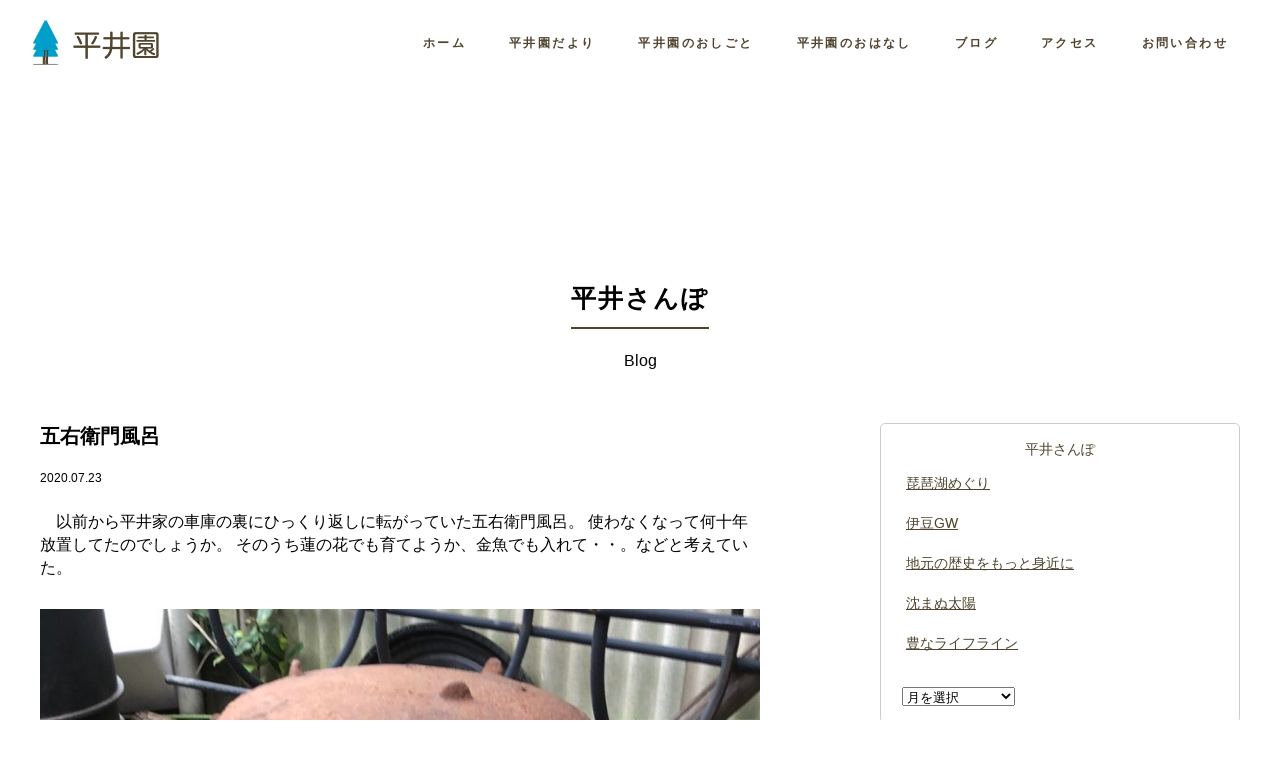

--- FILE ---
content_type: text/html; charset=UTF-8
request_url: http://hirai-en.com/sanpo/%E4%BA%94%E5%8F%B3%E8%A1%9B%E9%96%80%E9%A2%A8%E5%91%82
body_size: 8751
content:
<!DOCTYPE html>
<html lang="ja">
<head>
	
		<!-- Global site tag (gtag.js) - Google Analytics -->
	<script type="text/javascript" src="http://hirai-en.com/wp-content/themes/hirai-en/assets/js/common/gtag.js"></script>
	<meta charset="UTF-8">
	<meta name="viewport" content="width=device-width,minimal-ui" />

	<meta name="description" content="西東京市。造園・植栽・お庭づくり等に関して、お困りのことがあれば、ぜひお気軽にご相談ください。" />
	<meta name="keywords"  content="植木,武蔵野市,西東京市,世田谷区,造園,平井園,ガーデニング,庭木" />

	<link rel="stylesheet" href="http://hirai-en.com/wp-content/themes/hirai-en/assets/css/style.css">
	<link rel="stylesheet" href="http://hirai-en.com/wp-content/themes/hirai-en/assets/lib/flexslider/flexslider.css" type="text/css" />

	<!-- Font Awesome -->
	<link href="//maxcdn.bootstrapcdn.com/font-awesome/4.7.0/css/font-awesome.min.css" rel="stylesheet" integrity="sha384-wvfXpqpZZVQGK6TAh5PVlGOfQNHSoD2xbE+QkPxCAFlNEevoEH3Sl0sibVcOQVnN" crossorigin="anonymous">

	<!-- jQuery -->
	<script type="text/javascript" src="http://code.jquery.com/jquery.min.js"></script>
	<script type="text/javascript" src="http://hirai-en.com/wp-content/themes/hirai-en/assets/js/common/jquery.inview.min.js"></script>
	<script type="text/javascript" src="http://hirai-en.com/wp-content/themes/hirai-en/assets/js/common/common.js"></script>

	<link rel="stylesheet" href="http://hirai-en.com/wp-content/themes/hirai-en/assets/css/drawer.css">
	<script src="//cdnjs.cloudflare.com/ajax/libs/iScroll/5.2.0/iscroll.min.js"></script>
	<!-- drawer.js -->
	<script src="//cdnjs.cloudflare.com/ajax/libs/drawer/3.2.2/js/drawer.min.js"></script>

	<title>五右衛門風呂 &#8211; 平井園</title>
<meta name='robots' content='max-image-preview:large' />
<link rel='dns-prefetch' href='//www.google.com' />
<link rel='dns-prefetch' href='//s.w.org' />
<link rel="alternate" type="application/rss+xml" title="平井園 &raquo; フィード" href="http://hirai-en.com/feed" />
<link rel="alternate" type="application/rss+xml" title="平井園 &raquo; コメントフィード" href="http://hirai-en.com/comments/feed" />
<script type="text/javascript">
window._wpemojiSettings = {"baseUrl":"https:\/\/s.w.org\/images\/core\/emoji\/13.1.0\/72x72\/","ext":".png","svgUrl":"https:\/\/s.w.org\/images\/core\/emoji\/13.1.0\/svg\/","svgExt":".svg","source":{"concatemoji":"http:\/\/hirai-en.com\/wp-includes\/js\/wp-emoji-release.min.js?ver=5.9.12"}};
/*! This file is auto-generated */
!function(e,a,t){var n,r,o,i=a.createElement("canvas"),p=i.getContext&&i.getContext("2d");function s(e,t){var a=String.fromCharCode;p.clearRect(0,0,i.width,i.height),p.fillText(a.apply(this,e),0,0);e=i.toDataURL();return p.clearRect(0,0,i.width,i.height),p.fillText(a.apply(this,t),0,0),e===i.toDataURL()}function c(e){var t=a.createElement("script");t.src=e,t.defer=t.type="text/javascript",a.getElementsByTagName("head")[0].appendChild(t)}for(o=Array("flag","emoji"),t.supports={everything:!0,everythingExceptFlag:!0},r=0;r<o.length;r++)t.supports[o[r]]=function(e){if(!p||!p.fillText)return!1;switch(p.textBaseline="top",p.font="600 32px Arial",e){case"flag":return s([127987,65039,8205,9895,65039],[127987,65039,8203,9895,65039])?!1:!s([55356,56826,55356,56819],[55356,56826,8203,55356,56819])&&!s([55356,57332,56128,56423,56128,56418,56128,56421,56128,56430,56128,56423,56128,56447],[55356,57332,8203,56128,56423,8203,56128,56418,8203,56128,56421,8203,56128,56430,8203,56128,56423,8203,56128,56447]);case"emoji":return!s([10084,65039,8205,55357,56613],[10084,65039,8203,55357,56613])}return!1}(o[r]),t.supports.everything=t.supports.everything&&t.supports[o[r]],"flag"!==o[r]&&(t.supports.everythingExceptFlag=t.supports.everythingExceptFlag&&t.supports[o[r]]);t.supports.everythingExceptFlag=t.supports.everythingExceptFlag&&!t.supports.flag,t.DOMReady=!1,t.readyCallback=function(){t.DOMReady=!0},t.supports.everything||(n=function(){t.readyCallback()},a.addEventListener?(a.addEventListener("DOMContentLoaded",n,!1),e.addEventListener("load",n,!1)):(e.attachEvent("onload",n),a.attachEvent("onreadystatechange",function(){"complete"===a.readyState&&t.readyCallback()})),(n=t.source||{}).concatemoji?c(n.concatemoji):n.wpemoji&&n.twemoji&&(c(n.twemoji),c(n.wpemoji)))}(window,document,window._wpemojiSettings);
</script>
<style type="text/css">
img.wp-smiley,
img.emoji {
	display: inline !important;
	border: none !important;
	box-shadow: none !important;
	height: 1em !important;
	width: 1em !important;
	margin: 0 0.07em !important;
	vertical-align: -0.1em !important;
	background: none !important;
	padding: 0 !important;
}
</style>
	<link rel='stylesheet' id='wp-block-library-css'  href='http://hirai-en.com/wp-includes/css/dist/block-library/style.min.css?ver=5.9.12' type='text/css' media='all' />
<style id='global-styles-inline-css' type='text/css'>
body{--wp--preset--color--black: #000000;--wp--preset--color--cyan-bluish-gray: #abb8c3;--wp--preset--color--white: #ffffff;--wp--preset--color--pale-pink: #f78da7;--wp--preset--color--vivid-red: #cf2e2e;--wp--preset--color--luminous-vivid-orange: #ff6900;--wp--preset--color--luminous-vivid-amber: #fcb900;--wp--preset--color--light-green-cyan: #7bdcb5;--wp--preset--color--vivid-green-cyan: #00d084;--wp--preset--color--pale-cyan-blue: #8ed1fc;--wp--preset--color--vivid-cyan-blue: #0693e3;--wp--preset--color--vivid-purple: #9b51e0;--wp--preset--gradient--vivid-cyan-blue-to-vivid-purple: linear-gradient(135deg,rgba(6,147,227,1) 0%,rgb(155,81,224) 100%);--wp--preset--gradient--light-green-cyan-to-vivid-green-cyan: linear-gradient(135deg,rgb(122,220,180) 0%,rgb(0,208,130) 100%);--wp--preset--gradient--luminous-vivid-amber-to-luminous-vivid-orange: linear-gradient(135deg,rgba(252,185,0,1) 0%,rgba(255,105,0,1) 100%);--wp--preset--gradient--luminous-vivid-orange-to-vivid-red: linear-gradient(135deg,rgba(255,105,0,1) 0%,rgb(207,46,46) 100%);--wp--preset--gradient--very-light-gray-to-cyan-bluish-gray: linear-gradient(135deg,rgb(238,238,238) 0%,rgb(169,184,195) 100%);--wp--preset--gradient--cool-to-warm-spectrum: linear-gradient(135deg,rgb(74,234,220) 0%,rgb(151,120,209) 20%,rgb(207,42,186) 40%,rgb(238,44,130) 60%,rgb(251,105,98) 80%,rgb(254,248,76) 100%);--wp--preset--gradient--blush-light-purple: linear-gradient(135deg,rgb(255,206,236) 0%,rgb(152,150,240) 100%);--wp--preset--gradient--blush-bordeaux: linear-gradient(135deg,rgb(254,205,165) 0%,rgb(254,45,45) 50%,rgb(107,0,62) 100%);--wp--preset--gradient--luminous-dusk: linear-gradient(135deg,rgb(255,203,112) 0%,rgb(199,81,192) 50%,rgb(65,88,208) 100%);--wp--preset--gradient--pale-ocean: linear-gradient(135deg,rgb(255,245,203) 0%,rgb(182,227,212) 50%,rgb(51,167,181) 100%);--wp--preset--gradient--electric-grass: linear-gradient(135deg,rgb(202,248,128) 0%,rgb(113,206,126) 100%);--wp--preset--gradient--midnight: linear-gradient(135deg,rgb(2,3,129) 0%,rgb(40,116,252) 100%);--wp--preset--duotone--dark-grayscale: url('#wp-duotone-dark-grayscale');--wp--preset--duotone--grayscale: url('#wp-duotone-grayscale');--wp--preset--duotone--purple-yellow: url('#wp-duotone-purple-yellow');--wp--preset--duotone--blue-red: url('#wp-duotone-blue-red');--wp--preset--duotone--midnight: url('#wp-duotone-midnight');--wp--preset--duotone--magenta-yellow: url('#wp-duotone-magenta-yellow');--wp--preset--duotone--purple-green: url('#wp-duotone-purple-green');--wp--preset--duotone--blue-orange: url('#wp-duotone-blue-orange');--wp--preset--font-size--small: 13px;--wp--preset--font-size--medium: 20px;--wp--preset--font-size--large: 36px;--wp--preset--font-size--x-large: 42px;}.has-black-color{color: var(--wp--preset--color--black) !important;}.has-cyan-bluish-gray-color{color: var(--wp--preset--color--cyan-bluish-gray) !important;}.has-white-color{color: var(--wp--preset--color--white) !important;}.has-pale-pink-color{color: var(--wp--preset--color--pale-pink) !important;}.has-vivid-red-color{color: var(--wp--preset--color--vivid-red) !important;}.has-luminous-vivid-orange-color{color: var(--wp--preset--color--luminous-vivid-orange) !important;}.has-luminous-vivid-amber-color{color: var(--wp--preset--color--luminous-vivid-amber) !important;}.has-light-green-cyan-color{color: var(--wp--preset--color--light-green-cyan) !important;}.has-vivid-green-cyan-color{color: var(--wp--preset--color--vivid-green-cyan) !important;}.has-pale-cyan-blue-color{color: var(--wp--preset--color--pale-cyan-blue) !important;}.has-vivid-cyan-blue-color{color: var(--wp--preset--color--vivid-cyan-blue) !important;}.has-vivid-purple-color{color: var(--wp--preset--color--vivid-purple) !important;}.has-black-background-color{background-color: var(--wp--preset--color--black) !important;}.has-cyan-bluish-gray-background-color{background-color: var(--wp--preset--color--cyan-bluish-gray) !important;}.has-white-background-color{background-color: var(--wp--preset--color--white) !important;}.has-pale-pink-background-color{background-color: var(--wp--preset--color--pale-pink) !important;}.has-vivid-red-background-color{background-color: var(--wp--preset--color--vivid-red) !important;}.has-luminous-vivid-orange-background-color{background-color: var(--wp--preset--color--luminous-vivid-orange) !important;}.has-luminous-vivid-amber-background-color{background-color: var(--wp--preset--color--luminous-vivid-amber) !important;}.has-light-green-cyan-background-color{background-color: var(--wp--preset--color--light-green-cyan) !important;}.has-vivid-green-cyan-background-color{background-color: var(--wp--preset--color--vivid-green-cyan) !important;}.has-pale-cyan-blue-background-color{background-color: var(--wp--preset--color--pale-cyan-blue) !important;}.has-vivid-cyan-blue-background-color{background-color: var(--wp--preset--color--vivid-cyan-blue) !important;}.has-vivid-purple-background-color{background-color: var(--wp--preset--color--vivid-purple) !important;}.has-black-border-color{border-color: var(--wp--preset--color--black) !important;}.has-cyan-bluish-gray-border-color{border-color: var(--wp--preset--color--cyan-bluish-gray) !important;}.has-white-border-color{border-color: var(--wp--preset--color--white) !important;}.has-pale-pink-border-color{border-color: var(--wp--preset--color--pale-pink) !important;}.has-vivid-red-border-color{border-color: var(--wp--preset--color--vivid-red) !important;}.has-luminous-vivid-orange-border-color{border-color: var(--wp--preset--color--luminous-vivid-orange) !important;}.has-luminous-vivid-amber-border-color{border-color: var(--wp--preset--color--luminous-vivid-amber) !important;}.has-light-green-cyan-border-color{border-color: var(--wp--preset--color--light-green-cyan) !important;}.has-vivid-green-cyan-border-color{border-color: var(--wp--preset--color--vivid-green-cyan) !important;}.has-pale-cyan-blue-border-color{border-color: var(--wp--preset--color--pale-cyan-blue) !important;}.has-vivid-cyan-blue-border-color{border-color: var(--wp--preset--color--vivid-cyan-blue) !important;}.has-vivid-purple-border-color{border-color: var(--wp--preset--color--vivid-purple) !important;}.has-vivid-cyan-blue-to-vivid-purple-gradient-background{background: var(--wp--preset--gradient--vivid-cyan-blue-to-vivid-purple) !important;}.has-light-green-cyan-to-vivid-green-cyan-gradient-background{background: var(--wp--preset--gradient--light-green-cyan-to-vivid-green-cyan) !important;}.has-luminous-vivid-amber-to-luminous-vivid-orange-gradient-background{background: var(--wp--preset--gradient--luminous-vivid-amber-to-luminous-vivid-orange) !important;}.has-luminous-vivid-orange-to-vivid-red-gradient-background{background: var(--wp--preset--gradient--luminous-vivid-orange-to-vivid-red) !important;}.has-very-light-gray-to-cyan-bluish-gray-gradient-background{background: var(--wp--preset--gradient--very-light-gray-to-cyan-bluish-gray) !important;}.has-cool-to-warm-spectrum-gradient-background{background: var(--wp--preset--gradient--cool-to-warm-spectrum) !important;}.has-blush-light-purple-gradient-background{background: var(--wp--preset--gradient--blush-light-purple) !important;}.has-blush-bordeaux-gradient-background{background: var(--wp--preset--gradient--blush-bordeaux) !important;}.has-luminous-dusk-gradient-background{background: var(--wp--preset--gradient--luminous-dusk) !important;}.has-pale-ocean-gradient-background{background: var(--wp--preset--gradient--pale-ocean) !important;}.has-electric-grass-gradient-background{background: var(--wp--preset--gradient--electric-grass) !important;}.has-midnight-gradient-background{background: var(--wp--preset--gradient--midnight) !important;}.has-small-font-size{font-size: var(--wp--preset--font-size--small) !important;}.has-medium-font-size{font-size: var(--wp--preset--font-size--medium) !important;}.has-large-font-size{font-size: var(--wp--preset--font-size--large) !important;}.has-x-large-font-size{font-size: var(--wp--preset--font-size--x-large) !important;}
</style>
<link rel='stylesheet' id='contact-form-7-css'  href='http://hirai-en.com/wp-content/plugins/contact-form-7/includes/css/styles.css?ver=5.5.6' type='text/css' media='all' />
<link rel='stylesheet' id='hiraien-style-css'  href='http://hirai-en.com/wp-content/themes/hirai-en/style.css?ver=5.9.12' type='text/css' media='all' />
<link rel="https://api.w.org/" href="http://hirai-en.com/wp-json/" /><link rel="EditURI" type="application/rsd+xml" title="RSD" href="http://hirai-en.com/xmlrpc.php?rsd" />
<link rel="wlwmanifest" type="application/wlwmanifest+xml" href="http://hirai-en.com/wp-includes/wlwmanifest.xml" /> 
<meta name="generator" content="WordPress 5.9.12" />
<link rel="canonical" href="http://hirai-en.com/sanpo/%e4%ba%94%e5%8f%b3%e8%a1%9b%e9%96%80%e9%a2%a8%e5%91%82" />
<link rel='shortlink' href='http://hirai-en.com/?p=10742' />
<link rel="alternate" type="application/json+oembed" href="http://hirai-en.com/wp-json/oembed/1.0/embed?url=http%3A%2F%2Fhirai-en.com%2Fsanpo%2F%25e4%25ba%2594%25e5%258f%25b3%25e8%25a1%259b%25e9%2596%2580%25e9%25a2%25a8%25e5%2591%2582" />
<link rel="alternate" type="text/xml+oembed" href="http://hirai-en.com/wp-json/oembed/1.0/embed?url=http%3A%2F%2Fhirai-en.com%2Fsanpo%2F%25e4%25ba%2594%25e5%258f%25b3%25e8%25a1%259b%25e9%2596%2580%25e9%25a2%25a8%25e5%2591%2582&#038;format=xml" />
	<meta name="google-site-verification" content="LLTFClYC0B8IGaJFSd8PG7wBJbHc3N5moFZnM1FyrUE" />
</head>
<body id="news" class="page drawer drawer--right drawer--navbarTopGutter">

	<!-- header -->
	<header id="header" class="nottop">

  <h1 id="logo">
    <a href="http://hirai-en.com/">
      <img src="http://hirai-en.com/wp-content/themes/hirai-en/assets/img/common/logo_bk.png"" alt="平井園">
    </a>
  </h1>

  <nav id="gnav" class="">
    <ul>
      <li><a href="http://hirai-en.com/"><span>ホーム</span></a></li>
      <li><a href="http://hirai-en.com/news/"><span>平井園だより</span></a></li>
      <li><a href="http://hirai-en.com/services/"><span>平井園のおしごと</span></a></li>
      <li><a href="http://hirai-en.com/history/"><span>平井園のおはなし</span></a></li>
      <li><a href="http://hirai-en.com/sanpo/"><span>ブログ</span></a></li>
      <li><a href="http://hirai-en.com/access/"><span>アクセス</span></a></li>
      <li><a href="http://hirai-en.com/contact/"><span>お問い合わせ</span></a></li>
    </ul>
  </nav>

</header>

<header id="header-sp" role="banner" class="sp nottop">

  <button type="button" class="drawer-toggle drawer-hamburger">
    <span class="sr-only">平井園</span>
    <span class="drawer-hamburger-icon"></span>
  </button>
  <nav class="drawer-nav" role="navigation">
    <ul class="drawer-menu">
      <li><a class="drawer-menu-item" href="http://hirai-en.com/">ホーム</a></li>
      <li><a class="drawer-menu-item" href="http://hirai-en.com/news/">平井園だより</a></li>
      <li><a class="drawer-menu-item" href="http://hirai-en.com/services/">平井園のおしごと</a></li>
      <li><a class="drawer-menu-item" href="http://hirai-en.com/history/">平井園のおはなし</a></li>
      <li><a class="drawer-menu-item" href="http://hirai-en.com/sanpo/">ブログ</a></li>
      <li><a class="drawer-menu-item" href="http://hirai-en.com/access/">アクセス</a></li>
      <li><a class="drawer-menu-item" href="http://hirai-en.com/contact/">お問い合わせ</a></li>
    </ul>
  </nav>

</header>

	<!-- /header -->

<div id="wrapper">
	
	<div id="contents">

		<div id="" class="contents_inner clearfix">

			<h3>平井さんぽ</h3>
			<span class="subttl clearfix">Blog</span>
			
				<div class="content-left">

			
			<section id="class" class="">
	
				<h4 class="">五右衛門風呂</h4>
				<span class="date clearfix">2020.07.23</span><br>
				<div class="entry">
				　以前から平井家の車庫の裏にひっくり返しに転がっていた五右衛門風呂。
使わなくなって何十年放置してたのでしょうか。
そのうち蓮の花でも育てようか、金魚でも入れて・・。などと考えていた。
<img class="alignnone wp-image-10755" src="http://hirai-en.com/wp-content/uploads/2020/07/IMG_0828-1-888x1024.jpg" alt="" width="287" height="331" />
ことの発端は<br>
ＧＷ間もないころヤギサワベースの中村くんが、この辺の史跡を巡り歴史を調べている、とのことでやってきたとき
五右衛門風呂を発見！じっさい入ってみたいとのことで。
それで土用の日に試しにやってみるとになった。<br>
まさか本当に五右衛門風呂に入るとは・・・・・・
<img class="alignnone size-full wp-image-10747" src="http://hirai-en.com/wp-content/uploads/2020/07/photo_12_300x300.jpg" alt="" width="300" height="200" />
サビさびなので中をよく洗って。
まぁ近頃、鉄分不足だから少々はよしとしよう。
<img class="alignnone size-full wp-image-10748" src="http://hirai-en.com/wp-content/uploads/2020/07/photo_19_300x300-1.jpg" alt="" width="300" height="200" />
<img class="alignnone wp-image-10750" src="http://hirai-en.com/wp-content/uploads/2020/07/view_image-1-1024x683.jpg" alt="" width="317" height="211" />
窯だけでは安定しないので、これまた家の裏に放置してあったコンクリートの土管。<br>
これに五右衛門風呂をドッキングするのだ！
<img class="alignnone wp-image-10753" src="http://hirai-en.com/wp-content/uploads/2020/07/photo_26_300x300-1.jpg" alt="" width="332" height="221" />
完成したのがコチラ↓
<img class="alignnone wp-image-10762" src="http://hirai-en.com/wp-content/uploads/2020/07/view_image-5-1024x683.jpg" alt="" width="524" height="349" />
薪の煙の香り、いいもんだねぇ。<br>
昭和30年代まで使っていたって言うんだから、驚きだ。<br>
<img class="alignnone wp-image-10751" src="http://hirai-en.com/wp-content/uploads/2020/07/view_image-2-1024x683.jpg" alt="" width="519" height="346" />
じっさい入ってみると狭くて・・。肩まで浸かれない。<br>
明治のころの平均身長は１５７㎝ぐらいだったらしいので丁度良かったのでしょう。
日本人はわずか６０年で１０㎝も平均身長が伸びたのですね。。
<img class="alignnone wp-image-10752" src="http://hirai-en.com/wp-content/uploads/2020/07/view_image-4-1024x683.jpg" alt="" width="531" height="354" />

溢れたお湯で火が消えそうになったり。スノコが壊れて浮いてきたり。<br>
<br>
入り方が難しい、気を付けないと焼けどしそうだ。<br>
風呂の淵も鉄が熱くて・・。<br>
<br>
アホなこともたまには大事！<br>
コロナ鬱を吹っ飛ばしてくれます。<br>
<br>
湯舟にゆっくり浸かってのビールは爽快で。
<img src="http://hirai-en.com/wp-content/uploads/2020/07/view_image-1024x683.jpg" alt="" width="640" height="427" class="alignnone size-large wp-image-10775" />
最高でした。				</div>

			</section>

    <div class="article_nav">
    	<p class="prev"><a href="http://hirai-en.com/sanpo/%e3%83%80%e3%82%b4%e3%83%bc%e3%83%ab%e3%81%ae%e8%a9%a9" rel="prev"><i class="fa fa-angle-double-left" aria-hidden="true"></i>&nbsp;前の記事へ</a></p>
      <p class="next"><a href="http://hirai-en.com/sanpo/%e5%9c%b0%e5%85%83%e7%a5%9e%e7%a4%be%e3%82%81%e3%81%90%e3%82%8a%ef%bc%88%e6%b0%b7%e5%b7%9d%e7%a5%9e%e7%a4%be%ef%bc%89" rel="next">次の記事へ&nbsp;<i class="fa fa-angle-double-right" aria-hidden="true"></i></a></p>
    </div>

</div><!-- /.content-left -->

		<section id="nav" class="clearfix">

<script>
  
function dropsort() {
    var browser = document.fm.example2.value;
    location.href = "http://hirai-en.com/campuslife/diary/" + browser + "/";
}

</script>

    <div class="nav_container">
      <div class="row">
        <div class="">
        
          <div class="nav">
              <dl class="nav_menu">
                  <dt>平井さんぽ</dt>
                    <dd class="list">
                        <ul>

                        
                                <li><a href="http://hirai-en.com/sanpo/%e7%90%b5%e7%90%b6%e6%b9%96%e5%91%a8%e9%81%8a">琵琶湖めぐり</a></li>

                        
                                <li><a href="http://hirai-en.com/sanpo/%e4%bc%8a%e8%b1%86gw">伊豆GW</a></li>

                        
                                <li><a href="http://hirai-en.com/sanpo/%e6%ad%a6%e8%94%b5%e9%87%8e%e3%81%ae%e7%89%87%e9%9a%85%e3%81%a7%e3%80%80">地元の歴史をもっと身近に</a></li>

                        
                                <li><a href="http://hirai-en.com/sanpo/%e6%b2%88%e3%81%be%e3%81%ac%e5%a4%aa%e9%99%bd">沈まぬ太陽</a></li>

                        
                                <li><a href="http://hirai-en.com/sanpo/%e3%83%a9%e3%82%a4%e3%83%95%e3%83%a9%e3%82%a4%e3%83%b3">豊なライフライン</a></li>

                        
                        </ul> 
                    </dd>
                </dl>
            </div>
            
            <div class="nav">
              <dl class="nav_menu month">
                  <dt></dt>
                    <dd>
                      <form name="fm">
                        <select name="example2" size="1" onChange='document.location.href=this.options[this.selectedIndex].value;'>
                          <option value="">月を選択</option>
                          	<option value='http://hirai-en.com/archives/date/2025/10'> 2025年10月 &nbsp;(1)</option>
	<option value='http://hirai-en.com/archives/date/2025/05'> 2025年5月 &nbsp;(1)</option>
	<option value='http://hirai-en.com/archives/date/2024/08'> 2024年8月 &nbsp;(3)</option>
	<option value='http://hirai-en.com/archives/date/2024/07'> 2024年7月 &nbsp;(1)</option>
	<option value='http://hirai-en.com/archives/date/2023/09'> 2023年9月 &nbsp;(1)</option>
	<option value='http://hirai-en.com/archives/date/2023/07'> 2023年7月 &nbsp;(1)</option>
	<option value='http://hirai-en.com/archives/date/2023/06'> 2023年6月 &nbsp;(1)</option>
	<option value='http://hirai-en.com/archives/date/2023/05'> 2023年5月 &nbsp;(2)</option>
	<option value='http://hirai-en.com/archives/date/2023/03'> 2023年3月 &nbsp;(3)</option>
	<option value='http://hirai-en.com/archives/date/2023/02'> 2023年2月 &nbsp;(2)</option>
	<option value='http://hirai-en.com/archives/date/2023/01'> 2023年1月 &nbsp;(1)</option>
	<option value='http://hirai-en.com/archives/date/2022/11'> 2022年11月 &nbsp;(1)</option>
	<option value='http://hirai-en.com/archives/date/2022/09'> 2022年9月 &nbsp;(2)</option>
	<option value='http://hirai-en.com/archives/date/2022/05'> 2022年5月 &nbsp;(2)</option>
	<option value='http://hirai-en.com/archives/date/2022/04'> 2022年4月 &nbsp;(1)</option>
	<option value='http://hirai-en.com/archives/date/2022/01'> 2022年1月 &nbsp;(1)</option>
	<option value='http://hirai-en.com/archives/date/2021/10'> 2021年10月 &nbsp;(1)</option>
	<option value='http://hirai-en.com/archives/date/2021/09'> 2021年9月 &nbsp;(1)</option>
	<option value='http://hirai-en.com/archives/date/2021/08'> 2021年8月 &nbsp;(1)</option>
	<option value='http://hirai-en.com/archives/date/2021/05'> 2021年5月 &nbsp;(2)</option>
	<option value='http://hirai-en.com/archives/date/2021/03'> 2021年3月 &nbsp;(1)</option>
	<option value='http://hirai-en.com/archives/date/2021/02'> 2021年2月 &nbsp;(1)</option>
	<option value='http://hirai-en.com/archives/date/2021/01'> 2021年1月 &nbsp;(1)</option>
	<option value='http://hirai-en.com/archives/date/2020/09'> 2020年9月 &nbsp;(2)</option>
	<option value='http://hirai-en.com/archives/date/2020/08'> 2020年8月 &nbsp;(2)</option>
	<option value='http://hirai-en.com/archives/date/2020/07'> 2020年7月 &nbsp;(1)</option>
	<option value='http://hirai-en.com/archives/date/2020/06'> 2020年6月 &nbsp;(2)</option>
	<option value='http://hirai-en.com/archives/date/2020/02'> 2020年2月 &nbsp;(1)</option>
	<option value='http://hirai-en.com/archives/date/2019/11'> 2019年11月 &nbsp;(1)</option>
	<option value='http://hirai-en.com/archives/date/2019/07'> 2019年7月 &nbsp;(3)</option>
	<option value='http://hirai-en.com/archives/date/2019/06'> 2019年6月 &nbsp;(1)</option>
	<option value='http://hirai-en.com/archives/date/2019/05'> 2019年5月 &nbsp;(1)</option>
	<option value='http://hirai-en.com/archives/date/2019/04'> 2019年4月 &nbsp;(2)</option>
	<option value='http://hirai-en.com/archives/date/2019/01'> 2019年1月 &nbsp;(1)</option>
	<option value='http://hirai-en.com/archives/date/2018/11'> 2018年11月 &nbsp;(1)</option>
	<option value='http://hirai-en.com/archives/date/2018/08'> 2018年8月 &nbsp;(1)</option>
	<option value='http://hirai-en.com/archives/date/2018/06'> 2018年6月 &nbsp;(7)</option>
	<option value='http://hirai-en.com/archives/date/2018/05'> 2018年5月 &nbsp;(1)</option>
	<option value='http://hirai-en.com/archives/date/2018/04'> 2018年4月 &nbsp;(1)</option>
	<option value='http://hirai-en.com/archives/date/2018/02'> 2018年2月 &nbsp;(1)</option>
	<option value='http://hirai-en.com/archives/date/2018/01'> 2018年1月 &nbsp;(2)</option>
	<option value='http://hirai-en.com/archives/date/2017/12'> 2017年12月 &nbsp;(2)</option>
	<option value='http://hirai-en.com/archives/date/2017/11'> 2017年11月 &nbsp;(2)</option>
	<option value='http://hirai-en.com/archives/date/2017/10'> 2017年10月 &nbsp;(3)</option>
	<option value='http://hirai-en.com/archives/date/2017/09'> 2017年9月 &nbsp;(3)</option>
	<option value='http://hirai-en.com/archives/date/2017/08'> 2017年8月 &nbsp;(3)</option>
	<option value='http://hirai-en.com/archives/date/2017/07'> 2017年7月 &nbsp;(2)</option>
	<option value='http://hirai-en.com/archives/date/2017/06'> 2017年6月 &nbsp;(4)</option>
	<option value='http://hirai-en.com/archives/date/2017/05'> 2017年5月 &nbsp;(3)</option>
	<option value='http://hirai-en.com/archives/date/2017/04'> 2017年4月 &nbsp;(6)</option>
	<option value='http://hirai-en.com/archives/date/2017/02'> 2017年2月 &nbsp;(4)</option>
	<option value='http://hirai-en.com/archives/date/2017/01'> 2017年1月 &nbsp;(1)</option>
	<option value='http://hirai-en.com/archives/date/2016/12'> 2016年12月 &nbsp;(1)</option>
	<option value='http://hirai-en.com/archives/date/2016/04'> 2016年4月 &nbsp;(3)</option>
	<option value='http://hirai-en.com/archives/date/2016/02'> 2016年2月 &nbsp;(2)</option>
	<option value='http://hirai-en.com/archives/date/2016/01'> 2016年1月 &nbsp;(2)</option>
	<option value='http://hirai-en.com/archives/date/2015/12'> 2015年12月 &nbsp;(2)</option>
	<option value='http://hirai-en.com/archives/date/2015/11'> 2015年11月 &nbsp;(2)</option>
	<option value='http://hirai-en.com/archives/date/2015/10'> 2015年10月 &nbsp;(2)</option>
	<option value='http://hirai-en.com/archives/date/2015/09'> 2015年9月 &nbsp;(3)</option>
	<option value='http://hirai-en.com/archives/date/2015/08'> 2015年8月 &nbsp;(1)</option>
	<option value='http://hirai-en.com/archives/date/2015/07'> 2015年7月 &nbsp;(1)</option>
	<option value='http://hirai-en.com/archives/date/2015/04'> 2015年4月 &nbsp;(2)</option>
	<option value='http://hirai-en.com/archives/date/2015/03'> 2015年3月 &nbsp;(2)</option>
	<option value='http://hirai-en.com/archives/date/2015/02'> 2015年2月 &nbsp;(3)</option>
	<option value='http://hirai-en.com/archives/date/2015/01'> 2015年1月 &nbsp;(3)</option>
	<option value='http://hirai-en.com/archives/date/2014/12'> 2014年12月 &nbsp;(2)</option>
	<option value='http://hirai-en.com/archives/date/2014/11'> 2014年11月 &nbsp;(6)</option>
	<option value='http://hirai-en.com/archives/date/2014/10'> 2014年10月 &nbsp;(4)</option>
	<option value='http://hirai-en.com/archives/date/2014/09'> 2014年9月 &nbsp;(2)</option>
	<option value='http://hirai-en.com/archives/date/2014/08'> 2014年8月 &nbsp;(2)</option>
	<option value='http://hirai-en.com/archives/date/2014/07'> 2014年7月 &nbsp;(2)</option>
	<option value='http://hirai-en.com/archives/date/2014/06'> 2014年6月 &nbsp;(4)</option>
	<option value='http://hirai-en.com/archives/date/2014/04'> 2014年4月 &nbsp;(1)</option>
	<option value='http://hirai-en.com/archives/date/2014/02'> 2014年2月 &nbsp;(4)</option>
	<option value='http://hirai-en.com/archives/date/2014/01'> 2014年1月 &nbsp;(1)</option>
	<option value='http://hirai-en.com/archives/date/2013/12'> 2013年12月 &nbsp;(2)</option>
	<option value='http://hirai-en.com/archives/date/2013/10'> 2013年10月 &nbsp;(2)</option>
	<option value='http://hirai-en.com/archives/date/2013/09'> 2013年9月 &nbsp;(1)</option>
	<option value='http://hirai-en.com/archives/date/2013/08'> 2013年8月 &nbsp;(2)</option>
	<option value='http://hirai-en.com/archives/date/2013/07'> 2013年7月 &nbsp;(3)</option>
	<option value='http://hirai-en.com/archives/date/2013/05'> 2013年5月 &nbsp;(3)</option>
	<option value='http://hirai-en.com/archives/date/2013/04'> 2013年4月 &nbsp;(2)</option>
	<option value='http://hirai-en.com/archives/date/2013/03'> 2013年3月 &nbsp;(1)</option>
	<option value='http://hirai-en.com/archives/date/2013/02'> 2013年2月 &nbsp;(3)</option>
	<option value='http://hirai-en.com/archives/date/2013/01'> 2013年1月 &nbsp;(2)</option>
	<option value='http://hirai-en.com/archives/date/2012/12'> 2012年12月 &nbsp;(1)</option>
	<option value='http://hirai-en.com/archives/date/2012/11'> 2012年11月 &nbsp;(1)</option>
	<option value='http://hirai-en.com/archives/date/2012/10'> 2012年10月 &nbsp;(3)</option>
	<option value='http://hirai-en.com/archives/date/2012/09'> 2012年9月 &nbsp;(2)</option>
	<option value='http://hirai-en.com/archives/date/2012/07'> 2012年7月 &nbsp;(4)</option>
	<option value='http://hirai-en.com/archives/date/2012/06'> 2012年6月 &nbsp;(2)</option>
	<option value='http://hirai-en.com/archives/date/2012/05'> 2012年5月 &nbsp;(3)</option>
	<option value='http://hirai-en.com/archives/date/2011/11'> 2011年11月 &nbsp;(1)</option>
                        </select>
                      </form>
                    </dd>
                </dl>
            </div>

        </div>
      </div>
    </div>

</section><!-- /#nav-about -->

</section><!-- /.about -->
		</div><!-- /.contents_inner -->

	</div><!-- /#contents -->

</div><!-- /#wrapper -->

<script>    



	$(document).ready(function() {
	  $('.drawer').drawer();
	});
</script>

<!-- footer -->
<footer>
	<div id="footer">

		<img src="http://hirai-en.com/wp-content/themes/hirai-en/assets/img/common/logo.png" class="logomini" alt="平井園">

		<p class="slogan">人と緑を繋いで　これからも地域に緑を提供してゆきます</p><!-- /.slogan-->

		<p class="address">〒202-0023
			東京都西東京市新町3丁目2-30<br>
			電話: 0422-51-1305<br>
			FAX: 0422-51-1044<br>
			E-mail: &#105;&#110;fo&#64;hi&#114;&#97;i-&#101;n.&#99;&#111;m<br><br>
			平井純一<br>
			（一級造園施工管理技士 / 一級造園技能士）</p><!-- /.address-->

		<div class="copyright">
			<span>Copyright &copy; Hirai-en All Rights Reserved.</span>
		</div><!-- /.copyright-->

	</div><!-- /#footer -->
</footer>
<!-- /footer -->

<script type='text/javascript' src='http://hirai-en.com/wp-includes/js/dist/vendor/regenerator-runtime.min.js?ver=0.13.9' id='regenerator-runtime-js'></script>
<script type='text/javascript' src='http://hirai-en.com/wp-includes/js/dist/vendor/wp-polyfill.min.js?ver=3.15.0' id='wp-polyfill-js'></script>
<script type='text/javascript' id='contact-form-7-js-extra'>
/* <![CDATA[ */
var wpcf7 = {"api":{"root":"http:\/\/hirai-en.com\/wp-json\/","namespace":"contact-form-7\/v1"}};
/* ]]> */
</script>
<script type='text/javascript' src='http://hirai-en.com/wp-content/plugins/contact-form-7/includes/js/index.js?ver=5.5.6' id='contact-form-7-js'></script>
<script type='text/javascript' src='http://hirai-en.com/wp-content/themes/hirai-en/js/navigation.js?ver=20151215' id='hiraien-navigation-js'></script>
<script type='text/javascript' src='http://hirai-en.com/wp-content/themes/hirai-en/js/skip-link-focus-fix.js?ver=20151215' id='hiraien-skip-link-focus-fix-js'></script>
<script type='text/javascript' src='https://www.google.com/recaptcha/api.js?render=6LdRY9YUAAAAAN5ss3SBtURfQfu_nZGc5s20FwwG&#038;ver=3.0' id='google-recaptcha-js'></script>
<script type='text/javascript' id='wpcf7-recaptcha-js-extra'>
/* <![CDATA[ */
var wpcf7_recaptcha = {"sitekey":"6LdRY9YUAAAAAN5ss3SBtURfQfu_nZGc5s20FwwG","actions":{"homepage":"homepage","contactform":"contactform"}};
/* ]]> */
</script>
<script type='text/javascript' src='http://hirai-en.com/wp-content/plugins/contact-form-7/modules/recaptcha/index.js?ver=5.5.6' id='wpcf7-recaptcha-js'></script>

</body>
</html>

--- FILE ---
content_type: text/css
request_url: http://hirai-en.com/wp-content/themes/hirai-en/assets/css/style.css
body_size: 7613
content:
/* CSS Document */
/*
Theme Name: hirai-en
Theme URI: http://hirai-en.com/
Description: 
Author: wsot
Author URI: http://hirai-en.com/
Template:
Version: 1.0
*/

/* !Reseting
---------------------------------------------------------- */
body {
	font-family: Quicksand, 游ゴシック体, 'Yu Gothic', YuGothic, 'ヒラギノ角ゴシック Pro', 'Hiragino Kaku Gothic Pro', メイリオ, Meiryo, Osaka, 'ＭＳ Ｐゴシック', 'MS PGothic', sans-serif;
	font-size: 12px; /* 10px; */
	-webkit-text-size-adjust: none;
	line-height: 1.5;
	/*color: #;*/
}
/* ie7 */ *:first-child+html body { font-size: 75%; /* 62.5%; */}
/* ie6Below */ * html body { font-size:75%; /* font-size: 62.5%; */}
/* ie8 */ html>/**/body { font-size /*\**/: 75%\9;}
body, div, pre, p, blockquote, dl, dt, dd, ul, ol, li, h1, h2, h3, h4, h5, h6, form, fieldset, th, td
{ margin: 0; padding: 0;}
input, textarea
{ margin: 0; font-size: 100%;}
label
{ cursor: pointer;}
table
{ border-collapse: collapse; border-spacing: 0; font-size: 100%;}
fieldset, img
{ border: 0;}
img
{ vertical-align: top;}
address, caption, cite, code, dfn, em, th, var
{ font-style: normal; font-weight: normal;}
ol, ul
{ list-style: none;}
caption, th
{ text-align: left;}
h1, h2, h3, h4, h5, h6
{ font-size: 100%; font-weight: normal;}
q:after, q:before
{ content:'';}
a, input
{ /* outline: none; */ }
abbr, acronym
{ border: 0;}



/* !Clearfix
---------------------------------------------------------- */
.clearfix
{
	display: block;
	min-height: 1%;
}
.clearfix:after
{
	clear: both;
	content:".";
	display: block;
	height: 0;
	visibility: hidden;
}
* html .clearfix
{
	height: 1%;
	/*\*//*/
	height: auto;
	overflow: hidden;
	/**/
}



/*===========================================================
COMMON
===========================================================*/



/* header (SP)
---------------------------------------------------------- */

#header {
	position: fixed;
	width: 100%;
	left: 0;
	top: 0;
	z-index: 1000;
	/*background-color: transparent;*/
	background-color: rgba(139,139,139,0.6);
	-webkit-transition: all 500ms cubic-bezier(0.19, 1, 0.22, 1);
	-moz-transition: all 500ms cubic-bezier(0.19, 1, 0.22, 1);
	-o-transition: all 500ms cubic-bezier(0.19, 1, 0.22, 1);
	transition: all 500ms cubic-bezier(0.19, 1, 0.22, 1);
	-webkit-transition-timing-function: cubic-bezier(0.19, 1, 0.22, 1);
	-moz-transition-timing-function: cubic-bezier(0.19, 1, 0.22, 1);
	-o-transition-timing-function: cubic-bezier(0.19, 1, 0.22, 1);
	transition-timing-function: cubic-bezier(0.19, 1, 0.22, 1);
	-webkit-transition-property: top, background-color;
	-moz-transition-property: top, background-color;
	-ms-transition-property: top, background-color;
	-o-transition-property: top, background-color;
	transition-property: top, background-color;
}

#header.nottop {
	background-color: #fff;
	color: #50442f;
}

#header h1#logo {
  font-size: 1px;
  padding: 0;
  margin: 1.2rem 0 0 2rem;
  background: url("../img/common/logo.png") no-repeat;
  -webkit-background-size: 100% auto;
  -o-background-size: 100% auto;
  background-size: 100% auto;
  display: block;
  height: 46px;
  float: left;
}

@media (max-width: 575px) {
  #header h1#logo {
    margin-left: 15px
  }
}
	
#header h1#logo img {
	opacity: 0;
	width: 130px;
	-webkit-transition: all 500ms cubic-bezier(0.19, 1, 0.22, 1);
	-moz-transition: all 500ms cubic-bezier(0.19, 1, 0.22, 1);
	-o-transition: all 500ms cubic-bezier(0.19, 1, 0.22, 1);
	transition: all 500ms cubic-bezier(0.19, 1, 0.22, 1);
	-webkit-transition-timing-function: cubic-bezier(0.19, 1, 0.22, 1);
	-moz-transition-timing-function: cubic-bezier(0.19, 1, 0.22, 1);
	-o-transition-timing-function: cubic-bezier(0.19, 1, 0.22, 1);
	transition-timing-function: cubic-bezier(0.19, 1, 0.22, 1);
	-webkit-transition-property: opacity;
	-moz-transition-property: opacity;
	-ms-transition-property: opacity;
	-o-transition-property: opacity;
	transition-property: opacity;
	float: left;
}

/* モバイル*/
@media only print, screen and (max-width: 768px) {
	#header h1#logo img {
	  width: 80px;
	}
}

#header.nottop h1#logo img {
  opacity: 100;
}



#gnav {
	display: inherit;
	text-align: right;
}

/* モバイル非表示 */
@media only print, screen and (max-width: 768px) {
	#gnav {
		display: none;
	}
}

#gnav ul {
	list-style: none;
	padding: 0;
	margin: 0;
	padding: 1.8rem 2.0rem;
}

#gnav ul li {
	display: inline-block;
}

#gnav ul li a {
	padding: 5px 20px;
	display: block;
	letter-spacing: 2.4px;
	font-weight: bold;
	color: #fff;
}

#header.nottop #gnav ul li a {
  color: #50442f;
}

#gnav ul li a span {
  position: relative;
  -ms-overflow-x: hidden;
  overflow-x: hidden;
}

#gnav ul li a span::after {
  content: "";
  position: absolute;
  bottom: -10px;
  left: 50%;
  width: 0;
  height: 2px;
  background-color: #fff;
  -webkit-transition: all 400ms cubic-bezier(0.175, 0.885, 0.32, 1);
  -webkit-transition: all 400ms cubic-bezier(0.175, 0.885, 0.32, 1.275);
  -moz-transition: all 400ms cubic-bezier(0.175, 0.885, 0.32, 1.275);
  -o-transition: all 400ms cubic-bezier(0.175, 0.885, 0.32, 1.275);
  transition: all 400ms cubic-bezier(0.175, 0.885, 0.32, 1.275);
  -webkit-transition-timing-function: cubic-bezier(0.175, 0.885, 0.32, 1);
  -webkit-transition-timing-function: cubic-bezier(0.175, 0.885, 0.32, 1.275);
  -moz-transition-timing-function: cubic-bezier(0.175, 0.885, 0.32, 1.275);
  -o-transition-timing-function: cubic-bezier(0.175, 0.885, 0.32, 1.275);
  transition-timing-function: cubic-bezier(0.175, 0.885, 0.32, 1.275);
}

#gnav ul li a:hover, #gnav ul li a:active, #gnav ul li a:focus {
  text-decoration: none;
}

#gnav ul li a:hover span::after, #gnav ul li a:active span::after, #gnav ul li a:focus span::after {
  width: calc(100% - 4px);
  left: 0;
}

/* wrapper (SP)
---------------------------------------------------------- */

#wrapper {
	background: #fff;

}

div.contents_inner {
	width: 100%;
	margin: auto;
}

body.page #wrapper {
	margin-top: 100px; 
}

body.page section {
	margin-bottom: 50px; 
}

/* footer (SP)
---------------------------------------------------------- */

#footer {
	/*background: #7b909c;*/
	background: #b7bfb2;
	/*background-color: rgba(216,210,206,1);*/
	color: #fff;
	text-align: center;
	padding: 30px 0;
}

#footer .logomini {
    width: 30%;
}

#footer .slogan {
	font-weight: bold;
	margin: 1em auto 2em;
	font-size: 1em;
	letter-spacing: 1px;
}

#footer .address {
	font-weight: normal;
	margin: 1em auto;
	font-size: 1.2em;
	letter-spacing: 1px;
}


.copyright {
	letter-spacing: 1px;
}




/* cover
---------------------------------------------------------- */

.fullScreenWrap-inn {
	height: 100vh;
}

.cover {
	position: fixed;
    top: 80%;
    left: 50%;
    margin-top: -20px;
	padding-right: 20px;
    transform: translate(-50%,-50%);
	overflow: hidden;
	display: inline-block;
	text-align: center;
}

.cover #slideon {
	display: block;
	color: #fff;
	font-size: 16px;
	letter-spacing: 0.25em;
    width: auto;
    text-decoration: none;
    transition: all 0.3s ease 0s;
    position: relative;
    cursor: pointer;
}

.fadeFromBottom {}


/* モバイル */
@media only print, screen and (max-width: 768px) {

	.cover #slideon {
	font-size: 1.4em;
	}

}


.cover #slideon:hover,
.cover #slideon:active {
	color: rgba(255,255,255,0.7);
}

.cover #slideon.start:after {
	content: "森のなかへ";
}
.cover #slideon.stop:after {
	content: "もどる";
}


/*---------------------------------------------------------- 
							!SP
---------------------------------------------------------- */

* {
	-moz-box-sizing: border-box;
	-webkit-box-sizing: border-box;
	box-sizing: border-box;
}

a {
	color: #50442f;
	text-decoration: none;
	transition: opacity 0.5s ease 0s;
	display: inline-block;
}

a * {
	transition: opacity 0.5s ease 0s;
}

a:hover * {
	opacity:0.4;
}

a.notrans:hover * {
	opacity:1 !important;
}

hr{
	border-top: 2px solid #eae1d3; 
}


/* #welcome
---------------------------------------------------------- */


#welcome.contents_inner {
	padding: 10% 0;
}

#welcome {

text-align: center;

	
}

#welcome h3 {
	font-size: 1.5em;
	margin: auto 20px;
	font-weight: bold;
	letter-spacing: 2px;
	text-decoration: none;
	display:inline-block;
	border-bottom: 2px solid #50442f;
	padding-bottom: 0.5em;
}


#welcome p {
    font-weight: normal;
    letter-spacing: 5px;
    font-size: 1.3em;
    line-height: 1.6em;
    margin: 2em 0px 2em;
    padding: 0px;
}


/* #intro
---------------------------------------------------------- */

#intro.contents_inner {
	padding-bottom: 10% ;
}

#intro {
	text-align: center;
}

#intro h3 {
	font-size: 1.5em;
	margin: 0.5em auto;
	font-weight: bold;
	letter-spacing: 2px;
	text-decoration: none;
	display:inline-block;
	border-bottom: 2px solid #50442f;
	padding-bottom: 0.5em;
}

#intro span.subttl {
	text-decoration: none;
	font-size: 16px;
	margin-bottom: 50px; 
}


div.intro_img {
	width: 80%;
	margin: auto;
}

div.intro_img img {
	display: none;
}

div.intro_txt {
	width: 80%;
	margin: auto;
}

div.intro_txt img {
	width: 100%;
	margin: 1em auto 2em;
}

div.intro_txt p {
    font-weight: normal;
    letter-spacing: 5px;
    font-size: 1em;
    line-height: 1.5em;
    margin: 0px 0px 2em;
    padding: 0px;
    text-align: left;
}


/* #contact
---------------------------------------------------------- */

#contact {
	text-align: center;
}

#contact.contents_inner {
	padding: 2em 0;
	width: 100%;
}

#contact h3 {
	font-size: 1.5em;
	margin: 0.5em auto;
	font-weight: bold;
	letter-spacing: 2px;
	text-decoration: none;
	display:inline-block;
	border-bottom: 2px solid #50442f;
	padding-bottom: 0.5em;
}

#contact .contact_txt {
margin-bottom: 50px;
}
#contact .contact_txt ul {
	width: 80%;
	text-align: left;
    font-size: 1.2em;
    margin: 10%;
	display: block;
}

#contact .contact_txt ul li {
   	line-height: 2.5em;
	list-style-type: none;
	padding-left: 1em; 
}

#contact .contact_txt ul li:before {
	content: '';
	width: 1em;
	height: 1em;
	display: inline-block;
	border-radius: 100%;
	background: #50442f;
	position: relative;
	left: -1em;
	top: 3px;
}

#contact .contact_img {
	width: 80%;
	margin: auto;
}

#contact .contact_img img {
	width: 100%; 
}

#contact p {
	width: 80%;
    font-size: 1.2em;
    line-height: 1.5em;
    margin: 10%;
    padding: 0px;
    text-align: left;
    display: block;
}



/* #services
---------------------------------------------------------- */

#services.contents_inner {
	padding: 30px 0;

}

#services {
	text-align: center;

	
}

#services h3 {
	font-size: 25px;
	margin: 20px;
	font-weight: bold;
	letter-spacing: 2px;
	text-decoration: none;
	display:inline-block;
	border-bottom: 2px solid #50442f;
	padding-bottom: 10px;
}

#services span.subttl {
	text-decoration: none;
	font-size: 16px;
	margin-bottom: 50px; 
}

div.services_img {
	float: left;
	width: 50%;
}

div.services_img img{
	width: 500px;
	margin-bottom: 50px;
}

div#services h4 {
	font-weight: normal;
	text-align: center;
	font-size: 20px;
	margin: 20px auto;
	display:inline-block;
	border-bottom: 1px solid #50442f;
	padding-bottom: 5px;
}


div.post {
	width: 90%;
	padding: 0px;
	margin: 5%;
	float: left;
	margin-bottom: 50px;
}

#services div.post img {
	width: 100%;
}

#news div.post img {
	width: 90vw;
	height: 67.5vw;
	object-fit: cover;
}


#services div.post span{
    font-size: 1.2em;
    line-height: 1.5em;
    margin: 0px 0px 2em;
    padding: 0px;
    text-align: left;
	display: block;
}


/* #news
---------------------------------------------------------- */

#news.contents_inner {
	padding: 30px 0;

}

#news {
	text-align: center;

	
}

#news h3 {
	font-size: 25px;
	margin: 20px;
	font-weight: bold;
	letter-spacing: 2px;
	text-decoration: none;
	display:inline-block;
	border-bottom: 2px solid #50442f;
	padding-bottom: 10px;
}

#news span.subttl {
	text-decoration: none;
	font-size: 16px;
	margin-bottom: 50px; 
}


div.post span.date{
    font-size: 1.2em;
    line-height: 1.5em;
    margin: 1em 0px 0.5em;
    padding: 0px;
    text-align: left;
	display: block;
	text-decoration: underline;
}

div.post span.ttl{
    font-size: 1.3em;
    line-height: 1.5em;
    margin: 0px;
    padding: 0px;
    text-align: left;
	display: block;
	text-decoration: underline;
}

.nav_btn {
	font-size: 19px;
	letter-spacing: 0.25em;
    width: auto;
	padding: 15px 15px 15px 45px;
    margin: auto;
    color: #50442f;
    text-decoration: none;
    display: inline-block;
    border: solid 1px #ccc;
    transition: all 0.3s ease 0s;
    position: relative;
    cursor: pointer;
	-moz-border-radius:5px;
	-khtml-border-radius:5px;
	-webkit-border-radius:5px;
	border-radius:5px;
}

.nav_btn:hover,
.nav_btn:active {
	border: solid 1px #009fc9;
	color: #fff;
	background:#009fc9;
}

.cover .nav_btn {
color: #fff;
border: solid 1px #fff;
}

.nav_btn:before{
	position: absolute;
	font-size: 2em;
	font-weight: 100;
	top: 0;
	left: 15px;
	display: block;
	/*margin-top: -10px;*/
	/*width: 10px;*/
	/*height: 10px;*/
	content:'\f105';
	font-family: FontAwesome;
}


/* #blog
---------------------------------------------------------- */

#blog.contents_inner {
	padding: 30px 0;

}

#blog {
	text-align: center;

	
}

#blog h3 {
	/*font-family:'Crimson Text',FOT-筑紫明朝 Pr6 RB,TsukuMinPr6-RB,游明朝,"Yu Mincho",YuMincho,"Hiragino Mincho ProN",HGS明朝E,メイリオ,Meiryo;*/
	font-size: 25px;
margin: 20px;
font-weight: bold;
letter-spacing: 2px;
   text-decoration: none;
   display:inline-block;
   border-bottom: 2px solid #50442f;
   padding-bottom: 10px;
}

#blog span.subttl {
text-decoration: none;
	font-size: 16px;
	margin-bottom: 50px; 
	}


div.blog_img {
	float: left;
	width: 50%;

}

div.blog_img img{
	width: 500px;
	margin-bottom: 50px;
}

div.blog_txt {
	float: right;
	width: 50%;

}

div.blog_txt p {
    font-weight: normal;
    letter-spacing: 5px;
    font-size: 15px;
    color: rgb(0, 0, 0);
    line-height: 1.5em;
    margin: 0px 0px 2em;
    padding: 0px;
    text-align: left;
}











/* History Page (SP)
---------------------------------------------------------- */

body.page .contents_inner {
	padding-bottom: 10% ;
	text-align: center;
}



body.page .contents_inner h3 {
	font-size: 1.5em;
	margin: 0.5em auto;
	font-weight: bold;
	letter-spacing: 2px;
	text-decoration: none;
	display:inline-block;
	border-bottom: 2px solid #50442f;
	padding-bottom: 0.5em;
}

body.page .contents_inner span.subttl {
	text-decoration: none;
	font-size: 16px;
	margin-bottom: 50px; 
}


div.history_img {
	width: 90%;
	margin: auto;
	padding-bottom: 70%;
}

div.history_img img{
	width: 100%;
	margin-bottom: 50px;
}

div.history_txt {
	width: 90%;
	margin: auto;
}

div.history_txt p {
    font-weight: normal;
    letter-spacing: 5px;
    font-size: 1em;
    line-height: 1.5em;
    margin: 0px 0px 2em;
    padding: 0px;
    text-align: left;
}

.history-slideshow {
    width: 100%;
    height: 100%;
	display: inline;
	margin: auto;
}

.history-slideshow li {
	padding:0;
    position: relative;
}
.history-slideshow li span {
    width: 100%;
    height: 100%;
    padding-bottom: 72%; 
    position: absolute;
    top: 0px;
    left: 0px;
    color: transparent;
    background-size: cover;
    background-position: 50% 50%;
    background-repeat: none;
    opacity: 0;
    z-index: 0;
	-webkit-backface-visibility: hidden;
    -webkit-animation: historyanimation 34s linear infinite 0s;
    -moz-animation: historyanimation 34s linear infinite 0s;
    -o-animation: historyanimation 34s linear infinite 0s;
    -ms-animation: historyanimation 34s linear infinite 0s;
    animation: historyanimation 34s linear infinite 0s;
	-webkit-transform: translateZ(0);
	-moz-transform: translateZ(0);
	-o-transform: translateZ(0);
	-ms-transform: translateZ(0);
	transform: translateZ(0);
	transition:all 0.3s ease 0s;
}

@media only print, screen and (min-width: 769px) {

	.history-slideshow {
	    width: 500px;
	    height: 342px;
		display: block;
		margin: auto;
		margin-left: 50px;
	}

	.history-slideshow li span {
	    width: 500px;
	    height: 342px;
        padding-bottom: 0; 
	}
}

.history-slideshow li:nth-child(1) span { background-image: url(../img/history/ohanashi1_01.jpg) }
.history-slideshow li:nth-child(2) span {
    background-image: url(../img/history/ohanashi1_02.jpg);
    -webkit-animation-delay: 3s;
    -moz-animation-delay: 3s;
    -o-animation-delay: 3s;
    -ms-animation-delay: 3s;
    animation-delay: 3s;
}
.history-slideshow li:nth-child(3) span {
    background-image: url(../img/history/ohanashi1_03.jpg);
    -webkit-animation-delay: 4.5s;
    -moz-animation-delay: 4.5s;
    -o-animation-delay: 4.5s;
    -ms-animation-delay: 4.5s;
    animation-delay: 4.5s;
}
.history-slideshow li:nth-child(4) span {
    background-image: url(../img/history/ohanashi2.jpg);
    -webkit-animation-delay: 8s;
    -moz-animation-delay: 8s;
    -o-animation-delay: 8s;
    -ms-animation-delay: 8s;
    animation-delay: 8s;
}
.history-slideshow li:nth-child(5) span {
    background-image: url(../img/history/ohanashi3.jpg);
    -webkit-animation-delay: 14s;
    -moz-animation-delay: 14s;
    -o-animation-delay: 14s;
    -ms-animation-delay: 14s;
    animation-delay: 14s;
}
.history-slideshow li:nth-child(6) span {
    background-image: url(../img/history/ohanashi4_01.jpg);
    -webkit-animation-delay: 20s;
    -moz-animation-delay: 20s;
    -o-animation-delay: 20s;
    -ms-animation-delay: 20s;
    animation-delay: 20s;
}
.history-slideshow li:nth-child(7) span {
    background-image: url(../img/history/ohanashi4_02.jpg);
    -webkit-animation-delay: 22s;
    -moz-animation-delay: 22s;
    -o-animation-delay: 22s;
    -ms-animation-delay: 22s;
    animation-delay: 22s;
   	transition:all 0s ease 0s;
}

.history-slideshow li:nth-child(8) span {
    background-image: url(../img/history/ohanashi4_03.jpg);
    -webkit-animation-delay: 23s;
    -moz-animation-delay: 23s;
    -o-animation-delay: 23s;
    -ms-animation-delay: 23s;
    animation-delay: 23s;
   	transition:all 0s ease 0s;
}

.history-slideshow li:nth-child(9) span {
    background-image: url(../img/history/ohanashi4_04.jpg);
    -webkit-animation-delay: 24s;
    -moz-animation-delay: 24s;
    -o-animation-delay: 24s;
    -ms-animation-delay: 24s;
    animation-delay: 24s;
}


/* Animation for the slideshow images */
@-webkit-keyframes historyanimation { 
	0% {
	    opacity: 0;
	    -webkit-animation-timing-function: ease-in;
	}
	8% {
	    opacity: 1;
	    -webkit-animation-timing-function: ease-out;
	}
	17% {
	    opacity: 1;
	}
	25% {
	    opacity: 0;
	}
	100% { opacity: 0 }
}
@-moz-keyframes historyanimation { 
	0% {
	    opacity: 0;
	    -moz-animation-timing-function: ease-in;
	}
	8% {
	    opacity: 1;
	    -moz-animation-timing-function: ease-out;
	}
	17% {
	    opacity: 1;
	}
	25% {
	    opacity: 0;
	}
	100% { opacity: 0 }
}
@-o-keyframes historyanimation { 
	0% {
	    opacity: 0;
	    -o-animation-timing-function: ease-in;
	}
	8% {
	    opacity: 1;
	    -o-animation-timing-function: ease-out;
	}
	17% {
	    opacity: 1;
	}
	25% {
	    opacity: 0;
	}
	100% { opacity: 0 }
}
@-ms-keyframes historyanimation { 
	0% {
	    opacity: 0;
	    -ms-animation-timing-function: ease-in;
	}
	8% {
	    opacity: 1;
	    -ms-animation-timing-function: ease-out;
	}
	17% {
	    opacity: 1;
	}
	25% {
	    opacity: 0;
	}
	100% { opacity: 0 }
}
@keyframes historyanimation { 
	0% {
	    opacity: 0;
	    animation-timing-function: ease-in;
	}
	8% {
	    opacity: 1;
	    animation-timing-function: ease-out;
	}
	17% {
	    opacity: 1;
	}
	25% {
	    opacity: 0;
	}
	100% { opacity: 0 }
}


/* Services Page (SP)
---------------------------------------------------------- */


.page h4 {
    line-height: 1.3em;
    font-size: 20px;
    padding-left: 0.5em;
	text-align: left;
}

#news.page h4 {
    padding-left: 0;
	font-weight: bold;
}

#news.page h4 a {
	text-decoration: underline;
}

#news.page span.date {

	margin: 20px 0 5px;
	display: block;
	text-align: left;
}


/*.page h4:before {
    content: '';
    width: 1em;
    height: 1em;
    display: inline-block;
    border-radius: 100%;
    background: #009fc9;
    position: relative;
    left: -1em;
    top: 3px;
}*/

.page h4.icn:before {
    content: '';
    width: 1em;
    height: 1em;
    display: inline-block;
    position: relative;
    left: -0.5em;
    top: 0px;
	background-size: contain;
	vertical-align: text-bottom;
}

.page h4.mail:before {
	background-image: url(../img/common/icon/mail.png);
}
.page h4.tel:before {
	background-image: url(../img/common/icon/tel.png);
}
.page h4.tel:before {
	background-image: url(../img/common/icon/tel.png);
}
.page h4.map:before {
	background-image: url(../img/common/icon/map.png);
}
.page h4.train:before {
	background-image: url(../img/common/icon/train.png);
}
.page h4.car:before {
	background-image: url(../img/common/icon/car.png);
}
.page h4.hanbai:before {
	background-image: url(../img/common/icon/hanbai.png);
}
.page h4.sekkei:before {
	background-image: url(../img/common/icon/sekkei.png);
}
.page h4.oteire:before {
	background-image: url(../img/common/icon/oteire.png);
}


.page .contents_inner p {
	font-weight: normal;
    font-size: 15px;
    line-height: 1.5em;
    padding: 0px;
    text-align: left;
	margin: 30px 0;
}

.services_01 ul,
.services_02 ul,
.services_03 ul {
	margin: 50px auto; 
}

#services.page .contents_inner .services_01 ul li {
	width: 184px;
    display: inline-block;
	margin: 8px;
	padding: 0;
}

#services.page .contents_inner .services_02 ul li {
	width: 500px;
    display: inline-block;
	margin: 20px;
	padding: 0;
}

#services.page .contents_inner .services_03 ul li {
	width: 184px;
    display: inline-block;
	margin: 8px;
	padding: 0;
}

body#services section {
    margin-top: -100px !important;
    padding-top: 100px !important;
}

/* モバイル */
@media only print, screen and (max-width: 768px) {
	#services.page .contents_inner .services_01 ul li,
	#services.page .contents_inner .services_02 ul li,
	#services.page .contents_inner .services_03 ul li {
			width: 46%;
			margin: 2%;
	}

#services.page .contents_inner .services_03 img {
	width: 90%;
	margin: auto;
}

.page .contents_inner {

		width: 90%;
}

}

@media only print, screen and (min-width: 769px) {
	#oteire p {
		height: 549px;
		background-image: url(../img/services/oteire_bk.png);
		background-repeat: no-repeat;
		background-position: top center;

	}
}

#services.page .contents_inner ul li img {
	width: 100%;
	display: block;
	margin: 0;
}

#services.page .contents_inner ul > span {
	display: block;
	text-align: left;
	font-size: 1.2em;
	margin: 1em 0 1em 8px;
	font-weight: bold;
}

#services.page .contents_inner ul li span {
	font-size: 1.2em;
	margin: 0.5em auto 1em;
	display: block;
}


/* Access Page (SP)
---------------------------------------------------------- */





.ggmap {
position: relative;
padding-bottom: 56.25%;
padding-top: 30px;
margin-bottom: 30px;: 
height: 0;
overflow: hidden;
}
 
.ggmap iframe,
.ggmap object,
.ggmap embed {
position: absolute;
top: 0;
left: 0;
width: 100%;
height: 100%;
}



/* !PC
---------------------------------------------------------- */
@media only print, screen and (min-width: 769px) {



div.contents_inner {
	/*width: 960px;*/
	width: 1200px;
	margin: auto;
}

.sp {
	display: none;
}




/* #welcome
---------------------------------------------------------- */


#welcome.contents_inner {
padding: 100px 0;

}

#welcome {

text-align: center;

	
}

#welcome h3 {
	font-size: 25px;
	margin: 20px;
	font-weight: bold;
	letter-spacing: 2px;
	text-decoration: none;
	display:inline-block;
	border-bottom: 2px solid #50442f;
	padding-bottom: 5px;
}


#welcome p {
    font-weight: normal;
    letter-spacing: 5px;
    font-size: 20px;
    color: rgb(0, 0, 0);
    line-height: 1.9em;
    margin: 2em 0px 2em;
    padding: 0px;
}


/* #intro
---------------------------------------------------------- */

#intro.contents_inner {
	padding: 100px 0;

}

#intro {
	text-align: center;

	
}

#intro h3 {
	/*font-family:'Crimson Text',FOT-筑紫明朝 Pr6 RB,TsukuMinPr6-RB,游明朝,"Yu Mincho",YuMincho,"Hiragino Mincho ProN",HGS明朝E,メイリオ,Meiryo;*/
	font-size: 25px;
	margin: 20px;
	font-weight: bold;
	letter-spacing: 2px;
	text-decoration: none;
	display:inline-block;
	border-bottom: 2px solid #50442f;
	padding-bottom: 10px;
}

#intro span.subttl {
	text-decoration: none;
	font-size: 16px;
	margin-bottom: 50px; 
}


div.intro_img {
	float: left;
	width: 50%;

}

div.intro_img img {
	display: inline;
	width: 500px;
	margin-bottom: 50px;
}

div.intro_txt {
	float: right;
	width: 50%;

}

div.intro_txt p {
    font-weight: normal;
    letter-spacing: 5px;
    font-size: 15px;
    line-height: 1.5em;
    margin: 0px 0px 2em;
    padding: 0px;
    text-align: left;
}

div.intro_txt img {
	display: none;
}



/* #contact
---------------------------------------------------------- */

#contact {
	text-align: center;

	
}

#contact.contents_inner {
	padding: 60px 0;
	width: 800px;
}

#contact h3 {
	font-size: 25px;
	margin: 20px;
	font-weight: bold;
	letter-spacing: 2px;
	text-decoration: none;
	display:inline-block;
	border-bottom: 2px solid #50442f;
	padding-bottom: 10px;
	margin-bottom: 50px; 
}


#contact .contact_txt {
margin-bottom: 50px;
}
#contact .contact_txt ul {
	float: left;
	width: 50%;
	text-align: left;
    font-size: 20px;
    margin: 20px 0 0 0;

}

#contact .contact_txt ul li {
   	line-height: 2.5em;
	list-style-type: none;
	padding-left: 0.5em; 
}

#contact .contact_txt ul li:before {
	content: '';
	width: 20px;
	height: 20px;
	display: inline-block;
	border-radius: 100%;
	background: #50442f;
	position: relative;
	left: -10px;
	top: 3px;
}

#contact .contact_img {
	float: right;
	width: 50%; 
}

#contact .contact_img img {
	width: 100%; 
}

#contact p {
	width: auto;
    font-size: 15px;
    line-height: 1.5em;
    margin: 0px 0px 2em;
    padding: 0px;
    text-align: left;
    display: block;
}

/* #services
---------------------------------------------------------- */

#services.contents_inner {
	padding: 30px 0;

}

#services {
	text-align: center;

	
}

#services h3 {
	font-size: 25px;
	margin: 20px;
	font-weight: bold;
	letter-spacing: 2px;
	text-decoration: none;
	display:inline-block;
	border-bottom: 2px solid #50442f;
	padding-bottom: 10px;
}

#services span.subttl {
	text-decoration: none;
	font-size: 16px;
	margin-bottom: 50px; 
}

div.services_img {
	float: left;
	width: 50%;
}

div.services_img img{
	width: 500px;
	margin-bottom: 50px;
}

div#services h4 {
	font-weight: normal;
	text-align: center;
	font-size: 20px;
	margin: 20px auto;
	display:inline-block;
	border-bottom: 1px solid #50442f;
	padding-bottom: 5px;
}


div.post {
	width: 400px;
	padding: 0 13px;
	margin: auto;
	float: left;
	margin-bottom: 50px;
}

#services div.post img {
	width: 374px;
	height: 124px;
}

#news div.post img {
	width: 374px;
	height: 280px;
	object-fit: cover;
}

#services div.post span{
    font-size: 15px;
    line-height: 1.5em;
    margin: 0px 0px 2em;
    padding: 0px;
    text-align: left;
	display: block;
}






/* History Page (PC)
---------------------------------------------------------- */

body.page .contents_inner {
	padding: 100px 0;
	text-align: center;
}



body.page .contents_inner h3 {
	/*font-family:'Crimson Text',FOT-筑紫明朝 Pr6 RB,TsukuMinPr6-RB,游明朝,"Yu Mincho",YuMincho,"Hiragino Mincho ProN",HGS明朝E,メイリオ,Meiryo;*/
	font-size: 25px;
	margin: 20px;
	font-weight: bold;
	letter-spacing: 2px;
	text-decoration: none;
	display:inline-block;
	border-bottom: 2px solid #50442f;
	padding-bottom: 10px;
}

body.page .contents_inner span.subttl {
	text-decoration: none;
	font-size: 16px;
	margin-bottom: 50px; 
}


div.history_img {
	float: left;
	width: 50%;
	min-height: 360px;
	padding-bottom: 0; 

}

div.history_img img {
	width: 500px;
	margin-bottom: 50px;
}

div.history_txt {
	float: right;
	width: 50%;

}

div.history_txt p {
    font-weight: normal;
    letter-spacing: 5px;
    font-size: 15px;
    line-height: 1.5em;
    margin: 0px 0px 2em;
    padding: 0px;
    text-align: left;
    margin-top: 0 !important; 
}



/* footer (PC)
---------------------------------------------------------- */

#footer {
	/*background: #7b909c;*/
	background: #b7bfb2;
	/*background-color: rgba(216,210,206,1);*/
	color: #fff;
	text-align: center;
	padding: 30px 0;
}

#footer .logomini {
    width: 130px;
}

#footer .slogan {
	font-weight: bold;
	margin: 1em auto 2em;
	font-size: 1.2em;
	letter-spacing: 1px;
}

#footer .address {
	font-weight: normal;
	margin: 1em auto;
	font-size: 1.5em;
	letter-spacing: 1px;
}


.copyright {
	letter-spacing: 1px;
}


/* !header
---------------------------------------------------------- */




}






/*============================================================================================
↓ファーストビューズームスライドショー========================================================
============================================================================================*/

.disp {
display: none;

}
#disp {
background-color: #fff!important;
width: 100%;
height: 100%;

}
#disp li {
background-color: #fff !important;

}

.index-slideshow {
opacity: 0;
background: transparent url(../img/index/slide/slide_00.jpg) repeat top left;
background-size: cover;
background-position: center;
}

.index-slideshow,
.index-slideshow:after {
    position:fixed;
    width: 100%;
    top: 0px;
    left: 0px;
    z-index: -1;
	background-color:rgba(0,0,0,1);
	padding:0;
	margin:0;
	list-style:none;
}

.index-slideshow li {
	padding:0;
}
.index-slideshow li span {
    width: 100%;
    height: 100%;
    position: absolute;
    top: 0px;
    left: 0px;
    color: transparent;
    background-size: cover;
    background-position: 50% 50%;
    background-repeat: none;
    opacity: 0;
    z-index: 0;
	-webkit-backface-visibility: hidden;
    -webkit-animation: imageAnimation 48s linear infinite 0s;
    -moz-animation: imageAnimation 48s linear infinite 0s;
    -o-animation: imageAnimation 48s linear infinite 0s;
    -ms-animation: imageAnimation 48s linear infinite 0s;
    animation: imageAnimation 48s linear infinite 0s;
	-webkit-transform: translateZ(0);
	-moz-transform: translateZ(0);
	-o-transform: translateZ(0);
	-ms-transform: translateZ(0);
	transform: translateZ(0);
	transition:all 0.3s ease 0s;
}
.index-slideshow li:nth-child(1) span { background-image: url(../img/index/slide/slide_01.jpg) }
.index-slideshow li:nth-child(2) span {
    background-image: url(../img/index/slide/slide_02.jpg);
    -webkit-animation-delay: 6s;
    -moz-animation-delay: 6s;
    -o-animation-delay: 6s;
    -ms-animation-delay: 6s;
    animation-delay: 6s;
}
.index-slideshow li:nth-child(3) span {
    background-image: url(../img/index/slide/slide_03.jpg);
    -webkit-animation-delay: 12s;
    -moz-animation-delay: 12s;
    -o-animation-delay: 12s;
    -ms-animation-delay: 12s;
    animation-delay: 12s;
}
.index-slideshow li:nth-child(4) span {
    background-image: url(../img/index/slide/slide_04.jpg);
    -webkit-animation-delay: 18s;
    -moz-animation-delay: 18s;
    -o-animation-delay: 18s;
    -ms-animation-delay: 18s;
    animation-delay: 18s;
}
.index-slideshow li:nth-child(5) span {
    background-image: url(../img/index/slide/slide_05.jpg);
    -webkit-animation-delay: 24s;
    -moz-animation-delay: 24s;
    -o-animation-delay: 24s;
    -ms-animation-delay: 24s;
    animation-delay: 24s;
}
.index-slideshow li:nth-child(6) span {
    background-image: url(../img/index/slide/slide_06.jpg);
    -webkit-animation-delay: 30s;
    -moz-animation-delay: 30s;
    -o-animation-delay: 30s;
    -ms-animation-delay: 30s;
    animation-delay: 30s;
}
.index-slideshow li:nth-child(7) span {
    background-image: url(../img/index/slide/slide_07.jpg);
    -webkit-animation-delay: 36s;
    -moz-animation-delay: 36s;
    -o-animation-delay: 36s;
    -ms-animation-delay: 36s;
    animation-delay: 36s;
}
.index-slideshow li:nth-child(7) span {
    background-image: url(../img/index/slide/slide_08.jpg);
    -webkit-animation-delay: 42s;
    -moz-animation-delay: 42s;
    -o-animation-delay: 42s;
    -ms-animation-delay: 42s;
    animation-delay: 42s;
}
.index-slideshow li:nth-child(8) span {
    background-image: url(../img/index/slide/slide_09.mp4);
    -webkit-animation-delay: 48s;
    -moz-animation-delay: 48s;
    -o-animation-delay: 48s;
    -ms-animation-delay: 48s;
    animation-delay: 48s;
}

/* Animation for the slideshow images */
@-webkit-keyframes imageAnimation { 
	0% {
	    opacity: 0;
	    -webkit-animation-timing-function: ease-in;
	}
	8% {
	    opacity: 1;
	    -webkit-animation-timing-function: ease-out;
	}
	17% {
	    opacity: 1;
	    -webkit-transform: scale(1.05);
	}
	25% {
	    opacity: 0;
	    -webkit-transform: scale(1.1);
	}
	100% { opacity: 0 }
}
@-moz-keyframes imageAnimation { 
	0% {
	    opacity: 0;
	    -moz-animation-timing-function: ease-in;
	}
	8% {
	    opacity: 1;
	    -moz-animation-timing-function: ease-out;
	}
	17% {
	    opacity: 1;
	    -moz-transform: scale(1.05);
	}
	25% {
	    opacity: 0;
	    -moz-transform: scale(1.1);
	}
	100% { opacity: 0 }
}
@-o-keyframes imageAnimation { 
	0% {
	    opacity: 0;
	    -o-animation-timing-function: ease-in;
	}
	8% {
	    opacity: 1;
	    -o-animation-timing-function: ease-out;
	}
	17% {
	    opacity: 1;
	    -o-transform: scale(1.05);
	}
	25% {
	    opacity: 0;
	    -o-transform: scale(1.1);
	}
	100% { opacity: 0 }
}
@-ms-keyframes imageAnimation { 
	0% {
	    opacity: 0;
	    -ms-animation-timing-function: ease-in;
	}
	8% {
	    opacity: 1;
	    -ms-animation-timing-function: ease-out;
	}
	17% {
	    opacity: 1;
	    -ms-transform: scale(1.05);
	}
	25% {
	    opacity: 0;
	    -ms-transform: scale(1.1);
	}
	100% { opacity: 0 }
}
@keyframes imageAnimation { 
	0% {
	    opacity: 0;
	    animation-timing-function: ease-in;
	}
	8% {
	    opacity: 1;
	    animation-timing-function: ease-out;
	}
	17% {
	    opacity: 1;
	    transform: scale(1.05);
	}
	25% {
	    opacity: 0;
	    transform: scale(1.1);
	}
	100% { opacity: 0 }
}

/* Show at least something when animations not supported */
.no-cssanimations .index-slideshow li span{
	opacity: 1;
}



#page, .fixed-content {
  left: 0;
  -webkit-transition: all 400ms cubic-bezier(0.19, 1, 0.22, 1);
  -moz-transition: all 400ms cubic-bezier(0.19, 1, 0.22, 1);
  -o-transition: all 400ms cubic-bezier(0.19, 1, 0.22, 1);
  transition: all 400ms cubic-bezier(0.19, 1, 0.22, 1);
  -webkit-transition-timing-function: cubic-bezier(0.19, 1, 0.22, 1);
  -moz-transition-timing-function: cubic-bezier(0.19, 1, 0.22, 1);
  -o-transition-timing-function: cubic-bezier(0.19, 1, 0.22, 1);
  transition-timing-function: cubic-bezier(0.19, 1, 0.22, 1);
  -webkit-transition-property: left;
  -moz-transition-property: left;
  -ms-transition-property: left;
  -o-transition-property: left;
  transition-property: left
}

body.drawer-opened #hamburger :nth-child(1) {
  background-color: #FFF;
  -webkit-transform: rotate(45deg);
  -moz-transform: rotate(45deg);
  -ms-transform: rotate(45deg);
  transform: rotate(45deg)
}

body.drawer-opened #hamburger :nth-child(2) {
  -webkit-transform: translate(-25px, 0);
  -moz-transform: translate(-25px, 0);
  -ms-transform: translate(-25px, 0);
  transform: translate(-25px, 0);
  opacity: 0
}

body.drawer-opened #hamburger :nth-child(3) {
  background-color: #FFF;
  -webkit-transform: rotate(-45deg);
  -moz-transform: rotate(-45deg);
  -ms-transform: rotate(-45deg);
  transform: rotate(-45deg)
}

@media (max-width: 991px) {
  body.drawer-opened #overlay {
    z-index: 9999;
    left: -240px;
    opacity: 0.4
  }
}

@media (max-width: 991px) {
  body.drawer-opened #page, body.drawer-opened #header {
    left: -240px
  }
}

@media (max-width: 991px) {
  body.drawer-opened .fixed-content {
    left: -240px !important
  }
}

@media (max-width: 991px) {
  body.drawer-opened #drawer {
    z-index: 1;
    right: 0
  }
}

.invisible {
  visibility: inherit !important
}



@-webkit-keyframes drawer {
  0% {
    -webkit-transform: translateY(20px);
    -moz-transform: translateY(20px);
    -ms-transform: translateY(20px);
    transform: translateY(20px);
    opacity: 0
  }
  20% {
    -webkit-transform: translateY(0px);
    -moz-transform: translateY(0px);
    -ms-transform: translateY(0px);
    transform: translateY(0px);
    opacity: 1
  }
  100% {
    -webkit-transform: translateY(20px);
    -moz-transform: translateY(20px);
    -ms-transform: translateY(20px);
    transform: translateY(20px);
    opacity: 0
  }
}

@-moz-keyframes drawer {
  0% {
    -webkit-transform: translateY(20px);
    -moz-transform: translateY(20px);
    -ms-transform: translateY(20px);
    transform: translateY(20px);
    opacity: 0
  }
  20% {
    -webkit-transform: translateY(0px);
    -moz-transform: translateY(0px);
    -ms-transform: translateY(0px);
    transform: translateY(0px);
    opacity: 1
  }
  100% {
    -webkit-transform: translateY(20px);
    -moz-transform: translateY(20px);
    -ms-transform: translateY(20px);
    transform: translateY(20px);
    opacity: 0
  }
}

@keyframes drawer {
  0% {
    -webkit-transform: translateY(20px);
    -moz-transform: translateY(20px);
    -ms-transform: translateY(20px);
    transform: translateY(20px);
    opacity: 0
  }
  20% {
    -webkit-transform: translateY(0px);
    -moz-transform: translateY(0px);
    -ms-transform: translateY(0px);
    transform: translateY(0px);
    opacity: 1
  }
  100% {
    -webkit-transform: translateY(20px);
    -moz-transform: translateY(20px);
    -ms-transform: translateY(20px);
    transform: translateY(20px);
    opacity: 0
  }
}




/*===========================================================
ハンバーガーメニュー
===========================================================*/


#hamburger {
  display: none;
  -webkit-transform: translateZ(0);
  position: fixed;
  top: 23px;
  right: 15px;
  z-index: 10000;
  cursor: pointer;
  width: 20px
}

@media (max-width: 991px) {
  #hamburger {
    display: block
  }
}

@media (max-width: 767px) {
  #hamburger {
    top: 18px
  }
}

#hamburger .icon-bar {
  display: block;
  width: 20px;
  height: 3px;
  border-radius: 1px;
  background: #fff;
  margin-bottom: 4px;
  -webkit-transition: all 700ms cubic-bezier(0.19, 1, 0.22, 1);
  -moz-transition: all 700ms cubic-bezier(0.19, 1, 0.22, 1);
  -o-transition: all 700ms cubic-bezier(0.19, 1, 0.22, 1);
  transition: all 700ms cubic-bezier(0.19, 1, 0.22, 1);
  -webkit-transition-timing-function: cubic-bezier(0.19, 1, 0.22, 1);
  -moz-transition-timing-function: cubic-bezier(0.19, 1, 0.22, 1);
  -o-transition-timing-function: cubic-bezier(0.19, 1, 0.22, 1);
  transition-timing-function: cubic-bezier(0.19, 1, 0.22, 1);
  -webkit-transform-origin: center left;
  -moz-transform-origin: center left;
  -ms-transform-origin: center left;
  -o-transform-origin: center left;
  transform-origin: center left;
  position: relative
}

#hamburger.headroom--not-top .icon-bar {
  background-color: #333
}

#overlay {
  opacity: 0
}

@media screen and (max-width: 991px) {
  #overlay {
    background: #50442f;
    opacity: 0;
    position: fixed;
    width: 100%;
    height: 100%;
    z-index: -999;
    left: 0;
    top: 0px;
    -webkit-transition: all 400ms cubic-bezier(0.19, 1, 0.22, 1);
    -moz-transition: all 400ms cubic-bezier(0.19, 1, 0.22, 1);
    -o-transition: all 400ms cubic-bezier(0.19, 1, 0.22, 1);
    transition: all 400ms cubic-bezier(0.19, 1, 0.22, 1);
    -webkit-transition-timing-function: cubic-bezier(0.19, 1, 0.22, 1);
    -moz-transition-timing-function: cubic-bezier(0.19, 1, 0.22, 1);
    -o-transition-timing-function: cubic-bezier(0.19, 1, 0.22, 1);
    transition-timing-function: cubic-bezier(0.19, 1, 0.22, 1);
    -webkit-transition-property: opacity, left;
    -moz-transition-property: opacity, left;
    -ms-transition-property: opacity, left;
    -o-transition-property: opacity, left;
    transition-property: opacity, left
  }
}

#drawer {
  display: none
}

@media (max-width: 991px) {
  #drawer {
    display: block;
    -webkit-transform: translateZ(0);
    -webkit-transition: all 400ms cubic-bezier(0.19, 1, 0.22, 1);
    -moz-transition: all 400ms cubic-bezier(0.19, 1, 0.22, 1);
    -o-transition: all 400ms cubic-bezier(0.19, 1, 0.22, 1);
    transition: all 400ms cubic-bezier(0.19, 1, 0.22, 1);
    -webkit-transition-timing-function: cubic-bezier(0.19, 1, 0.22, 1);
    -moz-transition-timing-function: cubic-bezier(0.19, 1, 0.22, 1);
    -o-transition-timing-function: cubic-bezier(0.19, 1, 0.22, 1);
    transition-timing-function: cubic-bezier(0.19, 1, 0.22, 1);
    position: fixed;
    right: -240px;
    top: 0;
    z-index: -10;
    width: 240px;
    height: 100%;
    overflow-y: scroll;
    background: #50442f;
    padding-top: 50px;
    padding-bottom: 40px
  }
  #drawer::-webkit-scrollbar {
    display: none
  }
  #drawer h4 {
    color: #FFF;
    margin-top: 10px;
    border-bottom: 1px solid #666;
    padding: 5px 20px;
    margin-bottom: 5px
  }
  #drawer h4:before {
    left: 8px
  }
  #drawer>ul {
    list-style: none;
    margin: 0;
    padding: 0;
    display: block;
    padding-bottom: 20px
  }
  #drawer>ul li {
    width: 100%;
    text-align: left;
    display: block
  }
  #drawer>ul li ul {
    margin-left: 20px
  }
  #drawer>ul li.list-divider {
    border-bottom: 1px solid #666;
    padding: 5px 0;
    margin-bottom: 5px
  }
  #drawer>ul li a {
    width: 100%;
    margin: 0 auto;
    display: block;
    padding: 5px 20px;
    text-decoration: none;
    color: #fff;
    font-size: 1.2rem
  }
  #drawer>ul li a:before {
    content: "";
    font-family: "icomoon";
    margin-right: 10px;
    font-size: 10px
  }
  #drawer>ul li.insta-link a {
    padding-top: 20px;
    padding-bottom: 15px;
    font-size: 18px
  }
  #drawer>ul li.insta-link a:before {
    content: none
  }
  #drawer .tel {
    border-top: 1px solid #333;
    color: #FFF;
    padding-top: 20px
  }
  #drawer .tel .number {
    font-size: 1.3rem
  }
  #drawer .tel a {
    color: #FFF
  }
}





/* --- お問い合わせフォーム --- */
/* デザインカスタマイズ */
div.wpcf7 {
	background:#fafafa;
	border:1px solid #ddd;
	padding:20px 30px !important;
	-moz-border-radius:5px;
	-khtml-border-radius:5px;
	-webkit-border-radius:5px;
	border-radius:5px;
	margin:0 0 30px 0;
}



div.wpcf7 p {
	padding:20px 20px 0;
	margin:0;
	font-size:11px;
}


/* モバイル*/
@media only print, screen and (max-width: 768px) {
	div.wpcf7 {
		padding: 0 !important;
	}

	div.wpcf7 p {
		margin: 5% !important;
		display: block;
	}

}


div.wpcf7 input, .wpcf7 textarea {
	border:1px solid #ccc;
	padding:8px;
	font-size:14px;
}
div.wpcf7 textarea {
	width:97.5%;
	height:300px;
}
div.wpcf7 input.wpcf7-submit {
	font-size: 14px;
    width: auto;
	padding: 15px;
    margin: auto;
    color: #50442f;
    text-decoration: none;
    display: inline-block;
    border: solid 1px #ccc;
    transition: all 0.3s ease 0s;
    position: relative;
    cursor: pointer;
}

div.wpcf7 input.wpcf7-submit:hover {
	border: solid 1px #009fc9;
	color: #fff;
	background:#009fc9;
	border:1px solid #006080;
}
.wpcf7 input.wpcf7-submit:active {
	box-shadow:none;
	bottom:-2px;
	position:relative;
}
.wpcf7 input:focus, .wpcf7 textarea:focus {
	border:1px solid #009fc9;
}
.wpcf7-captchac {
	border:1px solid #ccc;
}
 
 
/* エラー個所をわかりやすく表示 */
.wpcf7 .wpcf7-not-valid {
	background: #ffb6c1;
}
.wpcf7 span.wpcf7-not-valid-tip {
	font-size: 80%;
}
.wpcf7 .wpcf7-response-output {
	margin: 10px 0 0;
	padding: 8px 35px 8px 14px;
	text-shadow: 0 1px 0 rgba(255, 255, 255, 0.5);
	-webkit-border-radius: 4px;
	-moz-border-radius: 4px;
	border-radius: 4px;
}
.wpcf7 .wpcf7-validation-errors {
	color: #B94A48;
	background-color: #F2DEDE;
	border: 1px solid #EED3D7;
}
.wpcf7 .wpcf7-mail-sent-ok {
	color: #3A87AD;
	background-color: #D9EDF7;
	border: 1px solid #BCE8F1;
}
 
/* 必須赤色表示 */
.wpcf7 .required {
	color: #f00;
}
/* 任意緑色表示 */
.wpcf7 .any{
	color: #080;
}


div.entry {
	text-align: left;
	font-size: 1.3em;
	border-bottom: 1px solid #444;
	padding-bottom: 2em;
}

div.entry img {
	display: block;
	margin: 30px 0;
	width: 100%;
	height: 100%;
}


div.article_nav p a {
	display: block;
	padding: 10px;
	background: #DADBCB;
	color: #000;
	text-decoration: none;
}

div.article_nav p.prev { float: left; }
div.article_nav p.next { float: right; }



div.content-left {
	width: 60%;
	float: left;
}


#nav {
	float: right;
	width: 30%;
}


/* モバイル*/
@media only print, screen and (max-width: 768px) {
	div.content-left {
		width: 100%;
		float: left;
	}


	#nav {
		float: right;
		width: 100%;
	}

}

#nav .container {
	float: left;
	width: 100%;
}

#nav {
	text-align: center;
}

#nav ul {
	/*width: 100%;*/
	margin: 0 auto 20px;
}

#nav ul li {
	font-size: 1.2em;
	height: 40px;
	text-align: left;
	padding: 0.4em 5px 0.6em 10px;
	border-bottom: thin solid #fff;
	font-weight: normal;
}

#nav .nav-pills > li > a {
	border-radius: 0px;
}

.nav_menu dt {
	font-size: 1.2em;
	margin-bottom: 0.5em; 
}

.nav_menu.month {
	text-align: left;
	margin-left: 0.5em; 
}

.nav_container {
	font-size: 1em;
    padding: 15px 15px 15px 15px;
    margin: auto;
    width: 100%;
    color: #50442f;
    text-decoration: none;
    display: inline-block;
    border: solid 1px #ccc;
    -moz-border-radius: 5px;
    -khtml-border-radius: 5px;
    -webkit-border-radius: 5px;
    border-radius: 5px;
}

.nav_container a {
	text-decoration: underline;
}

/* video
---------------------------------------------------------- */


/* PC*/
@media only print, screen and (min-width: 769px) {

	#myVideo {
		width: 100%;
	}

}


/* モバイル*/
@media only print, screen and (max-width: 768px) {

	#myVideo {
		height: 100%;
	}

}


/* Telephone
---------------------------------------------------------- */

@media screen and (min-width: 768px) {
	a[href^="tel:"] {
		pointer-events: none;
	}
}

--- FILE ---
content_type: text/css
request_url: http://hirai-en.com/wp-content/themes/hirai-en/style.css?ver=5.9.12
body_size: 160
content:
/* CSS Document */
/*
Theme Name: hirai-en
Theme URI: http://hirai-en.com/
Description: 
Author: wsot
Author URI: http://hirai-en.com/
Template:
Version: 1.0
*/

--- FILE ---
content_type: application/x-javascript
request_url: http://hirai-en.com/wp-content/themes/hirai-en/assets/js/common/gtag.js
body_size: 254
content:
document.write('<script async src="https://www.googletagmanager.com/gtag/js?id=UA-121919650-1"></script>');	
window.dataLayer = window.dataLayer || [];
function gtag(){dataLayer.push(arguments);}
gtag('js', new Date());

gtag('config', 'UA-121919650-1');

--- FILE ---
content_type: application/x-javascript
request_url: http://hirai-en.com/wp-content/themes/hirai-en/assets/js/common/common.js
body_size: 991
content:
//Loading
// $(function(){
//   $('body').prepend('<div id="loadingWrap"><div class="loading"></div></div><div id="fade"></div>');
//   jQuery.event.add(window,"load",function() { // 全ての読み込み完了後に呼ばれる関数
// 	  var pageH = $("#wrapper").height();
// 	  $("#fade").css("height", pageH).delay(1000).fadeOut(800);
// 	  $("#loadingWrap").delay(500).fadeOut(300);
// 	  $("#wrapper").css("visibility", "visible");
//   });
// });

$(window).on("load orientationchange resize", function(){
  
  //ファーストビューの高さ
  hsize = window.innerHeight;
  $(".fullScreenWrap").css("height", hsize + "px");
  $(".fullScreenWrap-inn").css("height", hsize + "px");
  
});

//pagetop表示
$(function() {
   var pageTop = $('#pageTop');
   pageTop.hide();
   $(window).scroll(function () {
	 if ($(this).scrollTop() > 600) {
	   pageTop.fadeIn();
	 } else {
	   pageTop.fadeOut();
	 }
	 });
	 pageTop.click(function () {
	 $('body, html').animate({scrollTop:0}, 500, 'swing');
	 return false;
   });
 });

//hamburger・グランドナビ開／閉
$(function() {
  $(".hamburger").removeClass('is-active');
  $('#grandNaviWrap').fadeOut();
  
  $(".hamburger").click(function(){
	$(this).toggleClass('is-active');
	$("#grandNaviWrap").fadeToggle('fast');
	return false;
  });
  
  $(".bg-layer").click(function(){
	$(".hamburger").removeClass('is-active');
	$('#grandNaviWrap').fadeOut();
	return false;
  });
});

//toggle
// $(function(){
//   $('.is-toggle').next("div").css('display','none');
//   $('.is-toggle').next("nav").css('display','none');
//   $('.is-toggle').click(function(){
// 	  // 表示、非表示を切り替える
// 	  $(this).next("div").slideToggle('fast');
// 	  $(this).next("nav").slideToggle('fast');
// 	  //class追加
// 	  $(this).toggleClass("is-active");
//   return false;
//   });
// });

//jquery inviewの関数
$(function() {
  $('.fadeFromBottom').css({opacity:0,position:'relative'});
  $('.fadeFromBottom').on('inview', function(event, isInView, visiblePartX, visiblePartY) {
	  if (isInView) {
		  $(this).stop();
		  $(this).stop().animate({opacity:1}, 6000);
	  }
	  else {
		  $(this).stop();
		  $(this).stop().animate({opacity:0}, 6000);
	  }
  });
});

